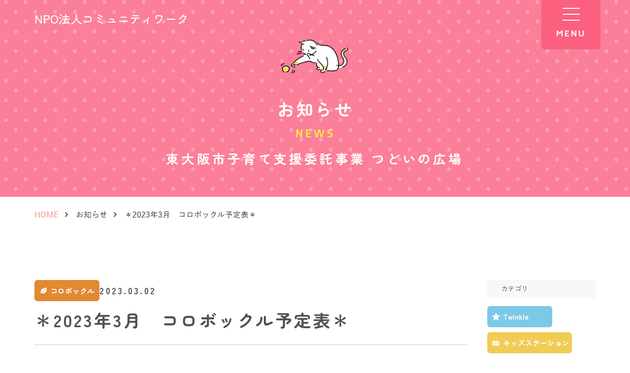

--- FILE ---
content_type: text/html; charset=UTF-8
request_url: https://www.comm-w.com/news/%EF%BC%8A2023%E5%B9%B43%E6%9C%88%E3%80%80%E3%82%B3%E3%83%AD%E3%83%9C%E3%83%83%E3%82%AF%E3%83%AB%E4%BA%88%E5%AE%9A%E8%A1%A8%EF%BC%8A/
body_size: 8687
content:
<!doctype html>
<html lang="ja">
<head>
<meta charset="UTF-8">
<meta name="viewport" content="width=device-width, initial-scale=1, maximum-scale=1, shrink-to-fit=no">
<meta name="keywords" content="東大阪,子育て支援,つどいの広場">
<meta name="description" content="東大阪市で子育てをするお母さんと子どものための広場。子育て相談、育児相談、講習会などイベントを行うリラックススペースです。保育士などの子育てアドバイザーが子育て相談などに応じます。親子でいつでも気軽に遊びに来て、おしゃべりしたり、悩みや不安を相談したりできますので気持ちが和み、フレッシュできます。">

<title>NPO法人コミュニティワーク｜東大阪市子育て支援委託事業つどいの広場</title>

<!-- Stylesheet -->
<link rel="stylesheet" href="https://www.comm-w.com/wp2/wp-content/themes/comm-w/assets/css/all.min.css">
<link rel="stylesheet" href="https://www.comm-w.com/wp2/wp-content/themes/comm-w/style.css">

<!-- load google font -->
<link rel="preconnect" href="https://fonts.googleapis.com">
<link rel="preconnect" href="https://fonts.gstatic.com" crossorigin>

<!-- Zen Maru Gothic -->
<link href="https://fonts.googleapis.com/css2?family=Zen+Maru+Gothic:wght@400;500;700;900&display=swap" rel="stylesheet">

<!-- Biryani -->
<link href="https://fonts.googleapis.com/css2?family=Biryani:wght@400;600;700;800;900&display=swap" rel="stylesheet">
		<!-- All in One SEO 4.6.5 - aioseo.com -->
		<meta name="robots" content="max-image-preview:large" />
		<meta name="google-site-verification" content="ECVf26VPstEZpi_6ZBZ8FIdtCJtIALBw6RjNl6cM95E" />
		<meta name="msvalidate.01" content="7C9F9A5F463F4D1EA1AC812F26DE3F58" />
		<link rel="canonical" href="https://www.comm-w.com/news/%ef%bc%8a2023%e5%b9%b43%e6%9c%88%e3%80%80%e3%82%b3%e3%83%ad%e3%83%9c%e3%83%83%e3%82%af%e3%83%ab%e4%ba%88%e5%ae%9a%e8%a1%a8%ef%bc%8a/" />
		<meta name="generator" content="All in One SEO (AIOSEO) 4.6.5" />
		<meta property="og:locale" content="ja_JP" />
		<meta property="og:site_name" content="コミュニティーワーク | 東大阪市子育て支援委託事業" />
		<meta property="og:type" content="article" />
		<meta property="og:title" content="＊2023年3月 コロボックル予定表＊ | コミュニティーワーク" />
		<meta property="og:url" content="https://www.comm-w.com/news/%ef%bc%8a2023%e5%b9%b43%e6%9c%88%e3%80%80%e3%82%b3%e3%83%ad%e3%83%9c%e3%83%83%e3%82%af%e3%83%ab%e4%ba%88%e5%ae%9a%e8%a1%a8%ef%bc%8a/" />
		<meta property="article:published_time" content="2023-03-02T01:37:03+00:00" />
		<meta property="article:modified_time" content="2023-03-02T01:37:03+00:00" />
		<meta name="twitter:card" content="summary_large_image" />
		<meta name="twitter:title" content="＊2023年3月 コロボックル予定表＊ | コミュニティーワーク" />
		<script type="application/ld+json" class="aioseo-schema">
			{"@context":"https:\/\/schema.org","@graph":[{"@type":"BreadcrumbList","@id":"https:\/\/www.comm-w.com\/news\/%ef%bc%8a2023%e5%b9%b43%e6%9c%88%e3%80%80%e3%82%b3%e3%83%ad%e3%83%9c%e3%83%83%e3%82%af%e3%83%ab%e4%ba%88%e5%ae%9a%e8%a1%a8%ef%bc%8a\/#breadcrumblist","itemListElement":[{"@type":"ListItem","@id":"https:\/\/www.comm-w.com\/#listItem","position":1,"name":"\u5bb6","item":"https:\/\/www.comm-w.com\/","nextItem":"https:\/\/www.comm-w.com\/news\/%ef%bc%8a2023%e5%b9%b43%e6%9c%88%e3%80%80%e3%82%b3%e3%83%ad%e3%83%9c%e3%83%83%e3%82%af%e3%83%ab%e4%ba%88%e5%ae%9a%e8%a1%a8%ef%bc%8a\/#listItem"},{"@type":"ListItem","@id":"https:\/\/www.comm-w.com\/news\/%ef%bc%8a2023%e5%b9%b43%e6%9c%88%e3%80%80%e3%82%b3%e3%83%ad%e3%83%9c%e3%83%83%e3%82%af%e3%83%ab%e4%ba%88%e5%ae%9a%e8%a1%a8%ef%bc%8a\/#listItem","position":2,"name":"\uff0a2023\u5e743\u6708\u3000\u30b3\u30ed\u30dc\u30c3\u30af\u30eb\u4e88\u5b9a\u8868\uff0a","previousItem":"https:\/\/www.comm-w.com\/#listItem"}]},{"@type":"Organization","@id":"https:\/\/www.comm-w.com\/#organization","name":"\u30b3\u30df\u30e5\u30cb\u30c6\u30a3\u30fc\u30ef\u30fc\u30af","description":"\u6771\u5927\u962a\u5e02\u5b50\u80b2\u3066\u652f\u63f4\u59d4\u8a17\u4e8b\u696d","url":"https:\/\/www.comm-w.com\/"},{"@type":"WebPage","@id":"https:\/\/www.comm-w.com\/news\/%ef%bc%8a2023%e5%b9%b43%e6%9c%88%e3%80%80%e3%82%b3%e3%83%ad%e3%83%9c%e3%83%83%e3%82%af%e3%83%ab%e4%ba%88%e5%ae%9a%e8%a1%a8%ef%bc%8a\/#webpage","url":"https:\/\/www.comm-w.com\/news\/%ef%bc%8a2023%e5%b9%b43%e6%9c%88%e3%80%80%e3%82%b3%e3%83%ad%e3%83%9c%e3%83%83%e3%82%af%e3%83%ab%e4%ba%88%e5%ae%9a%e8%a1%a8%ef%bc%8a\/","name":"\uff0a2023\u5e743\u6708 \u30b3\u30ed\u30dc\u30c3\u30af\u30eb\u4e88\u5b9a\u8868\uff0a | \u30b3\u30df\u30e5\u30cb\u30c6\u30a3\u30fc\u30ef\u30fc\u30af","inLanguage":"ja","isPartOf":{"@id":"https:\/\/www.comm-w.com\/#website"},"breadcrumb":{"@id":"https:\/\/www.comm-w.com\/news\/%ef%bc%8a2023%e5%b9%b43%e6%9c%88%e3%80%80%e3%82%b3%e3%83%ad%e3%83%9c%e3%83%83%e3%82%af%e3%83%ab%e4%ba%88%e5%ae%9a%e8%a1%a8%ef%bc%8a\/#breadcrumblist"},"image":{"@type":"ImageObject","url":"https:\/\/www.comm-w.com\/wp2\/wp-content\/uploads\/2022\/11\/52973512-4632-4BE5-B12B-16F8F52D54DC.jpeg","@id":"https:\/\/www.comm-w.com\/news\/%ef%bc%8a2023%e5%b9%b43%e6%9c%88%e3%80%80%e3%82%b3%e3%83%ad%e3%83%9c%e3%83%83%e3%82%af%e3%83%ab%e4%ba%88%e5%ae%9a%e8%a1%a8%ef%bc%8a\/#mainImage","width":1800,"height":1350},"primaryImageOfPage":{"@id":"https:\/\/www.comm-w.com\/news\/%ef%bc%8a2023%e5%b9%b43%e6%9c%88%e3%80%80%e3%82%b3%e3%83%ad%e3%83%9c%e3%83%83%e3%82%af%e3%83%ab%e4%ba%88%e5%ae%9a%e8%a1%a8%ef%bc%8a\/#mainImage"},"datePublished":"2023-03-02T10:37:03+09:00","dateModified":"2023-03-02T10:37:03+09:00"},{"@type":"WebSite","@id":"https:\/\/www.comm-w.com\/#website","url":"https:\/\/www.comm-w.com\/","name":"\u30b3\u30df\u30e5\u30cb\u30c6\u30a3\u30fc\u30ef\u30fc\u30af","description":"\u6771\u5927\u962a\u5e02\u5b50\u80b2\u3066\u652f\u63f4\u59d4\u8a17\u4e8b\u696d","inLanguage":"ja","publisher":{"@id":"https:\/\/www.comm-w.com\/#organization"}}]}
		</script>
		<!-- All in One SEO -->

<link rel="alternate" title="oEmbed (JSON)" type="application/json+oembed" href="https://www.comm-w.com/wp-json/oembed/1.0/embed?url=https%3A%2F%2Fwww.comm-w.com%2Fnews%2F%25ef%25bc%258a2023%25e5%25b9%25b43%25e6%259c%2588%25e3%2580%2580%25e3%2582%25b3%25e3%2583%25ad%25e3%2583%259c%25e3%2583%2583%25e3%2582%25af%25e3%2583%25ab%25e4%25ba%2588%25e5%25ae%259a%25e8%25a1%25a8%25ef%25bc%258a%2F" />
<link rel="alternate" title="oEmbed (XML)" type="text/xml+oembed" href="https://www.comm-w.com/wp-json/oembed/1.0/embed?url=https%3A%2F%2Fwww.comm-w.com%2Fnews%2F%25ef%25bc%258a2023%25e5%25b9%25b43%25e6%259c%2588%25e3%2580%2580%25e3%2582%25b3%25e3%2583%25ad%25e3%2583%259c%25e3%2583%2583%25e3%2582%25af%25e3%2583%25ab%25e4%25ba%2588%25e5%25ae%259a%25e8%25a1%25a8%25ef%25bc%258a%2F&#038;format=xml" />
		<!-- This site uses the Google Analytics by MonsterInsights plugin v8.27.0 - Using Analytics tracking - https://www.monsterinsights.com/ -->
		<!-- Note: MonsterInsights is not currently configured on this site. The site owner needs to authenticate with Google Analytics in the MonsterInsights settings panel. -->
					<!-- No tracking code set -->
				<!-- / Google Analytics by MonsterInsights -->
		<style id='wp-img-auto-sizes-contain-inline-css' type='text/css'>
img:is([sizes=auto i],[sizes^="auto," i]){contain-intrinsic-size:3000px 1500px}
/*# sourceURL=wp-img-auto-sizes-contain-inline-css */
</style>
<style id='wp-emoji-styles-inline-css' type='text/css'>

	img.wp-smiley, img.emoji {
		display: inline !important;
		border: none !important;
		box-shadow: none !important;
		height: 1em !important;
		width: 1em !important;
		margin: 0 0.07em !important;
		vertical-align: -0.1em !important;
		background: none !important;
		padding: 0 !important;
	}
/*# sourceURL=wp-emoji-styles-inline-css */
</style>
<style id='classic-theme-styles-inline-css' type='text/css'>
/*! This file is auto-generated */
.wp-block-button__link{color:#fff;background-color:#32373c;border-radius:9999px;box-shadow:none;text-decoration:none;padding:calc(.667em + 2px) calc(1.333em + 2px);font-size:1.125em}.wp-block-file__button{background:#32373c;color:#fff;text-decoration:none}
/*# sourceURL=/wp-includes/css/classic-themes.min.css */
</style>
<link rel="https://api.w.org/" href="https://www.comm-w.com/wp-json/" /><link rel="alternate" title="JSON" type="application/json" href="https://www.comm-w.com/wp-json/wp/v2/news/11810" /><link rel="EditURI" type="application/rsd+xml" title="RSD" href="https://www.comm-w.com/wp2/xmlrpc.php?rsd" />
<meta name="generator" content="WordPress 6.9" />
<link rel='shortlink' href='https://www.comm-w.com/?p=11810' />
<link rel="icon" href="https://www.comm-w.com/wp2/wp-content/uploads/2022/08/cropped-mv-32x32.png" sizes="32x32" />
<link rel="icon" href="https://www.comm-w.com/wp2/wp-content/uploads/2022/08/cropped-mv-192x192.png" sizes="192x192" />
<link rel="apple-touch-icon" href="https://www.comm-w.com/wp2/wp-content/uploads/2022/08/cropped-mv-180x180.png" />
<meta name="msapplication-TileImage" content="https://www.comm-w.com/wp2/wp-content/uploads/2022/08/cropped-mv-270x270.png" />
		<style type="text/css" id="wp-custom-css">
			.youtube {
	background: #effbff;
	padding: 100px 0;
}

.youtube-wrap {
  width: 100%;          /* ← ここを 80%, 600px などに変更可 */
	height: auto;
  margin: 0 auto;       /* 中央寄せ */
  position: relative;
  padding-top: 56.25%;  /* 16:9 比率 */
	    margin-top: 50px;
}

.youtube-wrap iframe {
  position: absolute;
  top: 0;
  left: 0;
  width: 100%;
  height: 100%;
  border: 0;
}

@media screen and (min-width: 768px) {
	.youtube {
	padding: 80px 0;
}
}		</style>
		<style id='global-styles-inline-css' type='text/css'>
:root{--wp--preset--aspect-ratio--square: 1;--wp--preset--aspect-ratio--4-3: 4/3;--wp--preset--aspect-ratio--3-4: 3/4;--wp--preset--aspect-ratio--3-2: 3/2;--wp--preset--aspect-ratio--2-3: 2/3;--wp--preset--aspect-ratio--16-9: 16/9;--wp--preset--aspect-ratio--9-16: 9/16;--wp--preset--color--black: #000000;--wp--preset--color--cyan-bluish-gray: #abb8c3;--wp--preset--color--white: #ffffff;--wp--preset--color--pale-pink: #f78da7;--wp--preset--color--vivid-red: #cf2e2e;--wp--preset--color--luminous-vivid-orange: #ff6900;--wp--preset--color--luminous-vivid-amber: #fcb900;--wp--preset--color--light-green-cyan: #7bdcb5;--wp--preset--color--vivid-green-cyan: #00d084;--wp--preset--color--pale-cyan-blue: #8ed1fc;--wp--preset--color--vivid-cyan-blue: #0693e3;--wp--preset--color--vivid-purple: #9b51e0;--wp--preset--gradient--vivid-cyan-blue-to-vivid-purple: linear-gradient(135deg,rgb(6,147,227) 0%,rgb(155,81,224) 100%);--wp--preset--gradient--light-green-cyan-to-vivid-green-cyan: linear-gradient(135deg,rgb(122,220,180) 0%,rgb(0,208,130) 100%);--wp--preset--gradient--luminous-vivid-amber-to-luminous-vivid-orange: linear-gradient(135deg,rgb(252,185,0) 0%,rgb(255,105,0) 100%);--wp--preset--gradient--luminous-vivid-orange-to-vivid-red: linear-gradient(135deg,rgb(255,105,0) 0%,rgb(207,46,46) 100%);--wp--preset--gradient--very-light-gray-to-cyan-bluish-gray: linear-gradient(135deg,rgb(238,238,238) 0%,rgb(169,184,195) 100%);--wp--preset--gradient--cool-to-warm-spectrum: linear-gradient(135deg,rgb(74,234,220) 0%,rgb(151,120,209) 20%,rgb(207,42,186) 40%,rgb(238,44,130) 60%,rgb(251,105,98) 80%,rgb(254,248,76) 100%);--wp--preset--gradient--blush-light-purple: linear-gradient(135deg,rgb(255,206,236) 0%,rgb(152,150,240) 100%);--wp--preset--gradient--blush-bordeaux: linear-gradient(135deg,rgb(254,205,165) 0%,rgb(254,45,45) 50%,rgb(107,0,62) 100%);--wp--preset--gradient--luminous-dusk: linear-gradient(135deg,rgb(255,203,112) 0%,rgb(199,81,192) 50%,rgb(65,88,208) 100%);--wp--preset--gradient--pale-ocean: linear-gradient(135deg,rgb(255,245,203) 0%,rgb(182,227,212) 50%,rgb(51,167,181) 100%);--wp--preset--gradient--electric-grass: linear-gradient(135deg,rgb(202,248,128) 0%,rgb(113,206,126) 100%);--wp--preset--gradient--midnight: linear-gradient(135deg,rgb(2,3,129) 0%,rgb(40,116,252) 100%);--wp--preset--font-size--small: 13px;--wp--preset--font-size--medium: 20px;--wp--preset--font-size--large: 36px;--wp--preset--font-size--x-large: 42px;--wp--preset--spacing--20: 0.44rem;--wp--preset--spacing--30: 0.67rem;--wp--preset--spacing--40: 1rem;--wp--preset--spacing--50: 1.5rem;--wp--preset--spacing--60: 2.25rem;--wp--preset--spacing--70: 3.38rem;--wp--preset--spacing--80: 5.06rem;--wp--preset--shadow--natural: 6px 6px 9px rgba(0, 0, 0, 0.2);--wp--preset--shadow--deep: 12px 12px 50px rgba(0, 0, 0, 0.4);--wp--preset--shadow--sharp: 6px 6px 0px rgba(0, 0, 0, 0.2);--wp--preset--shadow--outlined: 6px 6px 0px -3px rgb(255, 255, 255), 6px 6px rgb(0, 0, 0);--wp--preset--shadow--crisp: 6px 6px 0px rgb(0, 0, 0);}:where(.is-layout-flex){gap: 0.5em;}:where(.is-layout-grid){gap: 0.5em;}body .is-layout-flex{display: flex;}.is-layout-flex{flex-wrap: wrap;align-items: center;}.is-layout-flex > :is(*, div){margin: 0;}body .is-layout-grid{display: grid;}.is-layout-grid > :is(*, div){margin: 0;}:where(.wp-block-columns.is-layout-flex){gap: 2em;}:where(.wp-block-columns.is-layout-grid){gap: 2em;}:where(.wp-block-post-template.is-layout-flex){gap: 1.25em;}:where(.wp-block-post-template.is-layout-grid){gap: 1.25em;}.has-black-color{color: var(--wp--preset--color--black) !important;}.has-cyan-bluish-gray-color{color: var(--wp--preset--color--cyan-bluish-gray) !important;}.has-white-color{color: var(--wp--preset--color--white) !important;}.has-pale-pink-color{color: var(--wp--preset--color--pale-pink) !important;}.has-vivid-red-color{color: var(--wp--preset--color--vivid-red) !important;}.has-luminous-vivid-orange-color{color: var(--wp--preset--color--luminous-vivid-orange) !important;}.has-luminous-vivid-amber-color{color: var(--wp--preset--color--luminous-vivid-amber) !important;}.has-light-green-cyan-color{color: var(--wp--preset--color--light-green-cyan) !important;}.has-vivid-green-cyan-color{color: var(--wp--preset--color--vivid-green-cyan) !important;}.has-pale-cyan-blue-color{color: var(--wp--preset--color--pale-cyan-blue) !important;}.has-vivid-cyan-blue-color{color: var(--wp--preset--color--vivid-cyan-blue) !important;}.has-vivid-purple-color{color: var(--wp--preset--color--vivid-purple) !important;}.has-black-background-color{background-color: var(--wp--preset--color--black) !important;}.has-cyan-bluish-gray-background-color{background-color: var(--wp--preset--color--cyan-bluish-gray) !important;}.has-white-background-color{background-color: var(--wp--preset--color--white) !important;}.has-pale-pink-background-color{background-color: var(--wp--preset--color--pale-pink) !important;}.has-vivid-red-background-color{background-color: var(--wp--preset--color--vivid-red) !important;}.has-luminous-vivid-orange-background-color{background-color: var(--wp--preset--color--luminous-vivid-orange) !important;}.has-luminous-vivid-amber-background-color{background-color: var(--wp--preset--color--luminous-vivid-amber) !important;}.has-light-green-cyan-background-color{background-color: var(--wp--preset--color--light-green-cyan) !important;}.has-vivid-green-cyan-background-color{background-color: var(--wp--preset--color--vivid-green-cyan) !important;}.has-pale-cyan-blue-background-color{background-color: var(--wp--preset--color--pale-cyan-blue) !important;}.has-vivid-cyan-blue-background-color{background-color: var(--wp--preset--color--vivid-cyan-blue) !important;}.has-vivid-purple-background-color{background-color: var(--wp--preset--color--vivid-purple) !important;}.has-black-border-color{border-color: var(--wp--preset--color--black) !important;}.has-cyan-bluish-gray-border-color{border-color: var(--wp--preset--color--cyan-bluish-gray) !important;}.has-white-border-color{border-color: var(--wp--preset--color--white) !important;}.has-pale-pink-border-color{border-color: var(--wp--preset--color--pale-pink) !important;}.has-vivid-red-border-color{border-color: var(--wp--preset--color--vivid-red) !important;}.has-luminous-vivid-orange-border-color{border-color: var(--wp--preset--color--luminous-vivid-orange) !important;}.has-luminous-vivid-amber-border-color{border-color: var(--wp--preset--color--luminous-vivid-amber) !important;}.has-light-green-cyan-border-color{border-color: var(--wp--preset--color--light-green-cyan) !important;}.has-vivid-green-cyan-border-color{border-color: var(--wp--preset--color--vivid-green-cyan) !important;}.has-pale-cyan-blue-border-color{border-color: var(--wp--preset--color--pale-cyan-blue) !important;}.has-vivid-cyan-blue-border-color{border-color: var(--wp--preset--color--vivid-cyan-blue) !important;}.has-vivid-purple-border-color{border-color: var(--wp--preset--color--vivid-purple) !important;}.has-vivid-cyan-blue-to-vivid-purple-gradient-background{background: var(--wp--preset--gradient--vivid-cyan-blue-to-vivid-purple) !important;}.has-light-green-cyan-to-vivid-green-cyan-gradient-background{background: var(--wp--preset--gradient--light-green-cyan-to-vivid-green-cyan) !important;}.has-luminous-vivid-amber-to-luminous-vivid-orange-gradient-background{background: var(--wp--preset--gradient--luminous-vivid-amber-to-luminous-vivid-orange) !important;}.has-luminous-vivid-orange-to-vivid-red-gradient-background{background: var(--wp--preset--gradient--luminous-vivid-orange-to-vivid-red) !important;}.has-very-light-gray-to-cyan-bluish-gray-gradient-background{background: var(--wp--preset--gradient--very-light-gray-to-cyan-bluish-gray) !important;}.has-cool-to-warm-spectrum-gradient-background{background: var(--wp--preset--gradient--cool-to-warm-spectrum) !important;}.has-blush-light-purple-gradient-background{background: var(--wp--preset--gradient--blush-light-purple) !important;}.has-blush-bordeaux-gradient-background{background: var(--wp--preset--gradient--blush-bordeaux) !important;}.has-luminous-dusk-gradient-background{background: var(--wp--preset--gradient--luminous-dusk) !important;}.has-pale-ocean-gradient-background{background: var(--wp--preset--gradient--pale-ocean) !important;}.has-electric-grass-gradient-background{background: var(--wp--preset--gradient--electric-grass) !important;}.has-midnight-gradient-background{background: var(--wp--preset--gradient--midnight) !important;}.has-small-font-size{font-size: var(--wp--preset--font-size--small) !important;}.has-medium-font-size{font-size: var(--wp--preset--font-size--medium) !important;}.has-large-font-size{font-size: var(--wp--preset--font-size--large) !important;}.has-x-large-font-size{font-size: var(--wp--preset--font-size--x-large) !important;}
/*# sourceURL=global-styles-inline-css */
</style>
</head>
<body data-rsssl=1>
        <!-- navbar trigger -->
    <div class="navbar-toggler-wrapper">
        <div class="navbar-toggler">
            <div class="navbar-toggler-icon">
                <span></span>
                <span></span>
                <span></span>
            </div>
        </div>
        <p class="text-menu">MENU</p>
    </div>
    <!-- navbar trigger -->

    <!-- nav -->
    <nav class="navbar">
        <ul class="menu-list">
            <li class="menu-item">
                <a href="https://www.comm-w.com/">HOME</a>
            </li>
            <li class="menu-item">
                <a href="https://www.comm-w.com/place" class="ff-yu-gothic">拠点紹介</a>
            </li>
            <li>
                <ul>
                    <li class="menu-item">
                        <a href="https://www.comm-w.com/place#p01" class="ff-yu-gothic">コロボックル</a>
                    </li>
                    <li class="menu-item">
                        <a href="https://www.comm-w.com/place#p02" class="ff-yu-gothic">キッズステーション</a>
                    </li>
                    <li class="menu-item">
                        <a href="https://www.comm-w.com/place#p03">Twinkle</a>
                    </li>
                    <li class="menu-item">
                        <a href="https://www.comm-w.com/place#p04" class="ff-yu-gothic">ピッコロ</a>
                    </li>
                    <li class="menu-item">
                        <a href="https://www.comm-w.com/wp2/wp-content/themes/comm-w/assets/images/popinsland.pdf" target="_blank" class="ff-yu-gothic"><span class="small">一時預かりROOM</span>ポピンズランド</a>
                    </li>
                </ul>
            </li>
            <li class="menu-item">
                <a href="https://www.comm-w.com/news" class="ff-yu-gothic">お知らせ</a>
            </li>
        </ul>
    </nav>
    <!-- nav -->
    <!-- menu out overlay -->
    <div class="menu-overlay"></div>
    <!-- menu out overlay -->

    <!-- MV -->
    <div class="section-mv-other">
        <div class="container px-xl-0">
            <p class="npoName">NPO法人コミュニティワーク</p>

            <div class="content">
                <img src="https://www.comm-w.com/wp2/wp-content/themes/comm-w/assets/images/news/mv.png" alt="mv image" class="img-banner">
                <h1 class="title">お知らせ</h1>
                <p class="text-en">NEWS</p>
                <p class="text">東大阪市子育て支援委託事業 <br class="d-block d-md-none">つどいの広場</p>
            </div>
        </div>
    </div>
    <!-- MV -->

    <!-- Breadcrumb -->
    <div class="breadcrumb-wrap ff-yu-gothic">
        <ul class="breadcrumb container px-xl-0">
            <li class="breadcrumb-item"><a href="https://www.comm-w.com/">HOME</a></li>
            <li class="breadcrumb-item"><a href="https://www.comm-w.com/news">お知らせ</a></li>
            <li class="breadcrumb-item">＊2023年3月　コロボックル予定表＊</li>
        </ul>
    </div>
    <!-- Breadcrumb -->

    <!-- Section news -->
    <div class="section-news">
        <div class="container px-xl-0 d-flex justify-content-between flex-column flex-lg-row">
            <div class="main-wrapper">
                <div class="news-detail-wrapper">
                    <div class="detail-header">
                        <div class="tag-wrapper">
                            <a href="#" class="tag-news tag-orange">
                                <span class="icon icon-news icon-leaf"></span>
                                <span>コロボックル</span>
                            </a>
    
                            <p class="date">2023.03.02</p>
                        </div>
    
                        <h2 class="title">＊2023年3月　コロボックル予定表＊</h2>
                    </div>

                    <div class="detail-body">
                        <div class="container container-custom px-xl-0">
                           <p>
                            <p><img loading="lazy" decoding="async" src="https://www.comm-w.com/wp2/wp-content/uploads/2023/03/DA626AB3-88D2-4AAA-8CD1-C5A92B9697A9-724x1024.jpeg" alt="" width="724" height="1024" class="alignleft size-large wp-image-11811" srcset="https://www.comm-w.com/wp2/wp-content/uploads/2023/03/DA626AB3-88D2-4AAA-8CD1-C5A92B9697A9-724x1024.jpeg 724w, https://www.comm-w.com/wp2/wp-content/uploads/2023/03/DA626AB3-88D2-4AAA-8CD1-C5A92B9697A9-353x500.jpeg 353w, https://www.comm-w.com/wp2/wp-content/uploads/2023/03/DA626AB3-88D2-4AAA-8CD1-C5A92B9697A9-768x1087.jpeg 768w, https://www.comm-w.com/wp2/wp-content/uploads/2023/03/DA626AB3-88D2-4AAA-8CD1-C5A92B9697A9.jpeg 1075w" sizes="auto, (max-width: 724px) 100vw, 724px" /></p>
                            </p>
                        </div>
                    </div>
                </div>

                <div class="pagination-wrapper">
                    <ul class="pagination-list">
                        <li>
                            <a href="https://www.comm-w.com/news/%e2%98%852023%e5%b9%b42%e6%9c%88%e3%82%ad%e3%83%83%e3%82%ba%e3%82%b9%e3%83%86%e3%83%bc%e3%82%b7%e3%83%a7%e3%83%b3%e3%81%ae%e6%a7%98%e5%ad%90%e2%98%85/" class="previous"><span class="icon icon-prev"></span></a>
                        </li>
                        <li><a href="https://www.comm-w.com/news" class="btn btn-pink w-auto py-0 px-40 fw-bold"><span>一覧へ戻る</span></a></li>
                        <li>
                            <a href="https://www.comm-w.com/news/%ef%bc%8a2023%e5%b9%b43%e6%9c%88%e3%82%b3%e3%83%ad%e3%83%9c%e3%83%83%e3%82%af%e3%83%ab%e3%81%ae%e6%a7%98%e5%ad%90%ef%bc%8a/" class="next"><span class="icon icon-next"></span></a>
                        </li>
                    </ul>
                </div>
            </div>
            <div class="side-wrapper">
                <div class="category-wrapper">
                    <div class="category-head">
                        <h2 class="title">カテゴリ</h2>
                    </div>
                    <div class="category-body">
                        <ul class="category-list">
                            <li>
<a href="https://www.comm-w.com/news_cate/icon-star/" class="tag-news tag-blue">
    <span class="icon icon-news icon-star"></span>
    <span>Twinkle</span>
</a>
</li><li>
<a href="https://www.comm-w.com/news_cate/icon-bus/" class="tag-news tag-yellow">
    <span class="icon icon-news icon-bus"></span>
    <span>キッズステーション</span>
</a>
</li><li>
<a href="https://www.comm-w.com/news_cate/icon-leaf/" class="tag-news tag-orange">
    <span class="icon icon-news icon-leaf"></span>
    <span>コロボックル</span>
</a>
</li><li>
<a href="https://www.comm-w.com/news_cate/icon-rabbit/" class="tag-news tag-green">
    <span class="icon icon-news icon-rabbit"></span>
    <span>ピッコロ</span>
</a>
</li>                        </ul>
                    </div>
                </div>

                <div class="category-wrapper">
                    <div class="category-head">
                        <h2 class="title">月間アーカイブ</h2>
                    </div>
                    <div class="category-body">
                        <ul class="archive-list">
                        	<a href='https://www.comm-w.com/2026/01/?post_type=news'>2026年1月</a>
	<a href='https://www.comm-w.com/2025/12/?post_type=news'>2025年12月</a>
	<a href='https://www.comm-w.com/2025/11/?post_type=news'>2025年11月</a>
	<a href='https://www.comm-w.com/2025/10/?post_type=news'>2025年10月</a>
	<a href='https://www.comm-w.com/2025/09/?post_type=news'>2025年9月</a>
                        </ul>
                    </div>
                </div>
            </div>
        </div>
        
    </div>
    <!-- Section news -->

    <!-- Footer -->
<footer class="footer">
	<div class="content">
		<div class="container container-1500 px-xl-0">
			<a href="javascript:void(0)" class="back-to-top">
				<p class="text">PAGE TOP</p>
				<span class="icon icon-back-to-top"></span>
			</a>

			<p class="title">NPO法人<br class="d-block d-sm-none">コミュニティワーク</p>
			<p class="text">東大阪市子育て支援委託事業 <br class="d-block d-sm-none">つどいの広場</p>

			<ul class="menu-list">
				<li class="menu-item"><a href="https://www.comm-w.com/" class="ff-biryani">HOME</a></li>
				<li class="menu-item"><a href="https://www.comm-w.com/place">拠点紹介</a></li>
				
				<li class="menu-item finsta"><a href="https://www.comm-w.com/place#p01">コロボックル</a><br>
					<a href="https://www.instagram.com/tsudoi_korobokkuru/" target="blank" rel="noopener">
						<img src="https://www.comm-w.com/wp2/wp-content/themes/comm-w/assets/images/icon/insta.png" alt="インスタ">
					</a>
				</li>
				
				<li class="menu-item finsta">
					<a href="https://www.comm-w.com/place#p02">キッズステーション</a><br>
					<a href="https://www.instagram.com/tsudoi_kids_station/" target="blank" rel="noopener">
						<img src="https://www.comm-w.com/wp2/wp-content/themes/comm-w/assets/images/icon/insta.png" alt="インスタ">
					</a>
				</li>
				
				<li class="menu-item finsta">
					<a href="https://www.comm-w.com/place#p03" class="ff-biryani">Twinkle</a><br>
					<a href="https://www.instagram.com/twinkle_tsudoinohiroba/" target="blank" rel="noopener">
						<img src="https://www.comm-w.com/wp2/wp-content/themes/comm-w/assets/images/icon/insta.png" alt="インスタ">
					</a>
				</li>
				
				<li class="menu-item finsta">
					<a href="https://www.comm-w.com/place#p04">ピッコロ</a><br>
					<a href="https://www.instagram.com/piccoro.hiroba/" target="blank" rel="noopener">
						<img src="https://www.comm-w.com/wp2/wp-content/themes/comm-w/assets/images/icon/insta.png" alt="インスタ">
					</a>
				</li>
				
				<li class="menu-item"><a href="https://www.comm-w.com/news">お知らせ</a></li>
			</ul>

			<p class="copyright">Copyright c コミュニティワークInc. <br class="d-block d-sm-none">All rights reserved.</p>
		</div>
	</div>
</footer>
<!-- Footer -->

<script src="https://www.comm-w.com/wp2/wp-content/themes/comm-w/assets/js/all.min.js"></script>
<script>
$("ul.page-numbers").addClass("pagination-list page");
</script>
<script>
        $('#top-banner').vegas({
            delay: 7000,
            transition: 'fade',
            transitionDuration: 2500,
            animation: 'kenburns',
            timer: false,
            slides: [
                { src: 'https://www.comm-w.com/wp2/wp-content/themes/comm-w/assets/images/top/mv-1.jpg'},
                { src: 'https://www.comm-w.com/wp2/wp-content/themes/comm-w/assets/images/top/mv-2.jpg' },
                { src: 'https://www.comm-w.com/wp2/wp-content/themes/comm-w/assets/images/top/mv-3.jpg' },
                { src: 'https://www.comm-w.com/wp2/wp-content/themes/comm-w/assets/images/top/mv-4.jpg' },				
                { src: 'https://www.comm-w.com/wp2/wp-content/themes/comm-w/assets/images/top/mv-5.jpg' },
                { src: 'https://www.comm-w.com/wp2/wp-content/themes/comm-w/assets/images/top/mv-6.jpg' },			
			]
        });
</script><script type="speculationrules">
{"prefetch":[{"source":"document","where":{"and":[{"href_matches":"/*"},{"not":{"href_matches":["/wp2/wp-*.php","/wp2/wp-admin/*","/wp2/wp-content/uploads/*","/wp2/wp-content/*","/wp2/wp-content/plugins/*","/wp2/wp-content/themes/comm-w/*","/*\\?(.+)"]}},{"not":{"selector_matches":"a[rel~=\"nofollow\"]"}},{"not":{"selector_matches":".no-prefetch, .no-prefetch a"}}]},"eagerness":"conservative"}]}
</script>
<script id="wp-emoji-settings" type="application/json">
{"baseUrl":"https://s.w.org/images/core/emoji/17.0.2/72x72/","ext":".png","svgUrl":"https://s.w.org/images/core/emoji/17.0.2/svg/","svgExt":".svg","source":{"concatemoji":"https://www.comm-w.com/wp2/wp-includes/js/wp-emoji-release.min.js?ver=6.9"}}
</script>
<script type="module">
/* <![CDATA[ */
/*! This file is auto-generated */
const a=JSON.parse(document.getElementById("wp-emoji-settings").textContent),o=(window._wpemojiSettings=a,"wpEmojiSettingsSupports"),s=["flag","emoji"];function i(e){try{var t={supportTests:e,timestamp:(new Date).valueOf()};sessionStorage.setItem(o,JSON.stringify(t))}catch(e){}}function c(e,t,n){e.clearRect(0,0,e.canvas.width,e.canvas.height),e.fillText(t,0,0);t=new Uint32Array(e.getImageData(0,0,e.canvas.width,e.canvas.height).data);e.clearRect(0,0,e.canvas.width,e.canvas.height),e.fillText(n,0,0);const a=new Uint32Array(e.getImageData(0,0,e.canvas.width,e.canvas.height).data);return t.every((e,t)=>e===a[t])}function p(e,t){e.clearRect(0,0,e.canvas.width,e.canvas.height),e.fillText(t,0,0);var n=e.getImageData(16,16,1,1);for(let e=0;e<n.data.length;e++)if(0!==n.data[e])return!1;return!0}function u(e,t,n,a){switch(t){case"flag":return n(e,"\ud83c\udff3\ufe0f\u200d\u26a7\ufe0f","\ud83c\udff3\ufe0f\u200b\u26a7\ufe0f")?!1:!n(e,"\ud83c\udde8\ud83c\uddf6","\ud83c\udde8\u200b\ud83c\uddf6")&&!n(e,"\ud83c\udff4\udb40\udc67\udb40\udc62\udb40\udc65\udb40\udc6e\udb40\udc67\udb40\udc7f","\ud83c\udff4\u200b\udb40\udc67\u200b\udb40\udc62\u200b\udb40\udc65\u200b\udb40\udc6e\u200b\udb40\udc67\u200b\udb40\udc7f");case"emoji":return!a(e,"\ud83e\u1fac8")}return!1}function f(e,t,n,a){let r;const o=(r="undefined"!=typeof WorkerGlobalScope&&self instanceof WorkerGlobalScope?new OffscreenCanvas(300,150):document.createElement("canvas")).getContext("2d",{willReadFrequently:!0}),s=(o.textBaseline="top",o.font="600 32px Arial",{});return e.forEach(e=>{s[e]=t(o,e,n,a)}),s}function r(e){var t=document.createElement("script");t.src=e,t.defer=!0,document.head.appendChild(t)}a.supports={everything:!0,everythingExceptFlag:!0},new Promise(t=>{let n=function(){try{var e=JSON.parse(sessionStorage.getItem(o));if("object"==typeof e&&"number"==typeof e.timestamp&&(new Date).valueOf()<e.timestamp+604800&&"object"==typeof e.supportTests)return e.supportTests}catch(e){}return null}();if(!n){if("undefined"!=typeof Worker&&"undefined"!=typeof OffscreenCanvas&&"undefined"!=typeof URL&&URL.createObjectURL&&"undefined"!=typeof Blob)try{var e="postMessage("+f.toString()+"("+[JSON.stringify(s),u.toString(),c.toString(),p.toString()].join(",")+"));",a=new Blob([e],{type:"text/javascript"});const r=new Worker(URL.createObjectURL(a),{name:"wpTestEmojiSupports"});return void(r.onmessage=e=>{i(n=e.data),r.terminate(),t(n)})}catch(e){}i(n=f(s,u,c,p))}t(n)}).then(e=>{for(const n in e)a.supports[n]=e[n],a.supports.everything=a.supports.everything&&a.supports[n],"flag"!==n&&(a.supports.everythingExceptFlag=a.supports.everythingExceptFlag&&a.supports[n]);var t;a.supports.everythingExceptFlag=a.supports.everythingExceptFlag&&!a.supports.flag,a.supports.everything||((t=a.source||{}).concatemoji?r(t.concatemoji):t.wpemoji&&t.twemoji&&(r(t.twemoji),r(t.wpemoji)))});
//# sourceURL=https://www.comm-w.com/wp2/wp-includes/js/wp-emoji-loader.min.js
/* ]]> */
</script>

</body>
</html>

--- FILE ---
content_type: text/css
request_url: https://www.comm-w.com/wp2/wp-content/themes/comm-w/style.css
body_size: 839
content:
@charset "utf-8";
/*
Theme URI: 
Description: v1.0.0
Author: 
Author URI:　
Version:1.0.1
*/

.news-detail-wrapper .detail-body .container-custom img {
margin-bottom: 2.5rem;
    width: auto;
    object-fit: contain;
    height: auto;
    max-width: 530px;

}
.adimg{
	max-width:272px;
}
.pagination-list li .current {
    background: #FB607F;
    color: #ffffff;
}
.pagination-list li>span {
    font-family: "Yu Gothic Medium", "游ゴシック Medium", YuGothic, "游ゴシック体", "ヒラギノ角ゴ Pro W3", "メイリオ", sans-serif;
    display: flex;
    justify-content: center;
    align-items: center;
    border: 1px solid #FB607F;
    border-radius: 5px;
    height: 3.4375rem;
    width: 3.4375rem;
    color: #FB607F;
    font-size: 1rem;
    font-weight: bold;
    line-height: 1;
    padding-top: 3px;
    transition: all 0.5s cubic-bezier(0.19, 1, 0.22, 1);
}
.pagination-list li .prev,.pagination-list li .next{
	color:#333;
	border:none;
}
.pagination-list li .dots{
	display:none!important;
}

.mapbtnd{
	display:none;
}


@media (max-width: 767.98px){
	.pagination-list li>span {
    padding-top: 2px;
    font-size: 0.75rem;
    width: 2rem;
    height: 2rem;
}
	
	.mapbtnd{
	display:flex;
	justify-content: space-between;
	max-width: 500px;
	margin: 40px auto;
	width: 100%;
}

.mapbtn{
    position: relative;
    outline: 0;
    cursor: pointer;
    transition: 0.5s all cubic-bezier(0.19, 1, 0.22, 1);
    background: #FB607F;
    color: #ffffff;
    border: 2px solid #FB607F;
    border-radius: 5px;
    font-family: "Yu Gothic Medium", "游ゴシック Medium", YuGothic, "游ゴシック体", "ヒラギノ角ゴ Pro W3", "メイリオ", sans-serif;
    line-height: 1.4;
    font-weight: bold;
    padding: 0.75rem;
    display: flex;
    align-items: center;
    max-width: 13.5rem;
    justify-content: center;
    width: 48%;
    font-size: 14px;
}

.mapbtn:hover {
    background: #ffffff;
    color: #FB607F;
}

.mapbtn .icon{
	margin-left: 0!important;
	position: absolute;
	right: 10px;
}

.mapbtn:hover .icon{
background: url(./assets/images/icon/icon-arrow-right-pink.png) no-repeat center;
    background-size: contain;
}
}

--- FILE ---
content_type: image/svg+xml
request_url: https://www.comm-w.com/wp2/wp-content/themes/comm-w/assets/images/icon/icon-bus.svg
body_size: 484
content:
<svg xmlns="http://www.w3.org/2000/svg" width="25" height="25" viewBox="0 0 25 25">
  <g id="Group_10513" data-name="Group 10513" transform="translate(-617 -1419)">
    <circle id="Ellipse_13" data-name="Ellipse 13" cx="12.5" cy="12.5" r="12.5" transform="translate(617 1419)" fill="#f0cc55"/>
    <g id="電車アイコン" transform="translate(622 1426)">
      <path id="Path_1425" data-name="Path 1425" d="M12.28,47.768H10.364l1.873-1.4-2.12-1.589L8,46.365l1.873,1.4h-5.3l1.873-1.4L4.32,44.776,2.2,46.365l1.873,1.4H2.157A2.157,2.157,0,0,0,0,49.925v5.241a.387.387,0,0,0,.387.387H1.546a.969.969,0,0,0-.016.155.98.98,0,1,0,1.96,0,.969.969,0,0,0-.016-.155h.594a.966.966,0,0,0-.016.155.98.98,0,1,0,1.961,0A.969.969,0,0,0,6,55.553H8.439a.966.966,0,0,0-.016.155.98.98,0,1,0,1.96,0,.969.969,0,0,0-.016-.155h.594a.966.966,0,0,0-.016.155.98.98,0,1,0,1.96,0,.969.969,0,0,0-.016-.155H14.05a.387.387,0,0,0,.387-.387V49.925A2.157,2.157,0,0,0,12.28,47.768ZM4.219,53.992H2.463V50.48H4.219Zm.1-6.77-1.144-.857,1.144-.857,1.144.857Zm3.8,5.014H6.072V50.48H8.121Zm.853-5.871,1.144-.857,1.144.857-1.144.857Zm3,5.871H9.926V50.48h2.049Z" transform="translate(0 -44.776)" fill="#fff"/>
    </g>
  </g>
</svg>


--- FILE ---
content_type: image/svg+xml
request_url: https://www.comm-w.com/wp2/wp-content/themes/comm-w/assets/images/icon/icon-star.svg
body_size: 552
content:
<svg xmlns="http://www.w3.org/2000/svg" width="25" height="25" viewBox="0 0 25 25">
  <g id="Group_13685" data-name="Group 13685" transform="translate(-1514.086 -857.159)">
    <circle id="Ellipse_21" data-name="Ellipse 21" cx="12.5" cy="12.5" r="12.5" transform="translate(1514.086 857.159)" fill="#7bc9e6"/>
    <g id="シャープな星の無料アイコン" transform="translate(1518.086 861.159)">
      <path id="Path_1424" data-name="Path 1424" d="M8.782,12.531l2.437,5.88,6.345.5-4.839,4.134,1.485,6.19L8.782,25.912,3.355,29.236l1.485-6.19L0,18.912l6.345-.5Z" transform="translate(0 -12.531)" fill="#fff"/>
    </g>
  </g>
</svg>


--- FILE ---
content_type: image/svg+xml
request_url: https://www.comm-w.com/wp2/wp-content/themes/comm-w/assets/images/icon/icon-rabbit.svg
body_size: 814
content:
<svg xmlns="http://www.w3.org/2000/svg" width="25" height="25" viewBox="0 0 25 25">
  <g id="Group_13684" data-name="Group 13684" transform="translate(-1514.086 -925.159)">
    <circle id="Ellipse_22" data-name="Ellipse 22" cx="12.5" cy="12.5" r="12.5" transform="translate(1514.086 925.159)" fill="#9ad68c"/>
    <g id="兎アイコン" transform="translate(1521.086 930.159)">
      <path id="Path_1426" data-name="Path 1426" d="M85.446,0C84.049.087,83.624,1.358,83.8,2.8c.423,3.555-.631,4.384-.631,4.384h-.677c0-1.143.166-5.145-1.231-6.161s-2.92.381-2.285,2.032,1.485,4.257,1.1,4.638c0,0-.889.127-1.789,2.276a2.985,2.985,0,0,1-1.092,1.123.952.952,0,0,0-.518,1.831c1.249,2.472,3.482,2.776,4.775,3.023,6.6.254,4.8-7.237,4.8-7.237C88.287,1.329,86.594-.067,85.446,0Zm-3.552,11.3a.635.635,0,1,1,.635-.635A.635.635,0,0,1,81.894,11.306Z" transform="translate(-75.99 0)" fill="#fff"/>
    </g>
  </g>
</svg>


--- FILE ---
content_type: image/svg+xml
request_url: https://www.comm-w.com/wp2/wp-content/themes/comm-w/assets/images/icon/icon-leaf.svg
body_size: 614
content:
<svg xmlns="http://www.w3.org/2000/svg" width="25" height="25" viewBox="0 0 25 25">
  <g id="Group_10512" data-name="Group 10512" transform="translate(-617 -1419)">
    <circle id="Ellipse_13" data-name="Ellipse 13" cx="12.5" cy="12.5" r="12.5" transform="translate(617 1419)" fill="#e28931"/>
    <g id="葉っぱアイコン" transform="translate(623 1425)">
      <path id="Path_1423" data-name="Path 1423" d="M12.82,23.944A28.907,28.907,0,0,1,7.831,25.75c-1.63.38-6.148,1.677-6.073,8.119L0,34.9l.548.958a38.645,38.645,0,0,0,11.031-8.712s-.724,3.619-8.994,8.374A7.7,7.7,0,0,0,12.3,33.455C15.3,29.94,12.82,23.944,12.82,23.944Z" transform="translate(0 -23.938)" fill="#fff"/>
    </g>
  </g>
</svg>
